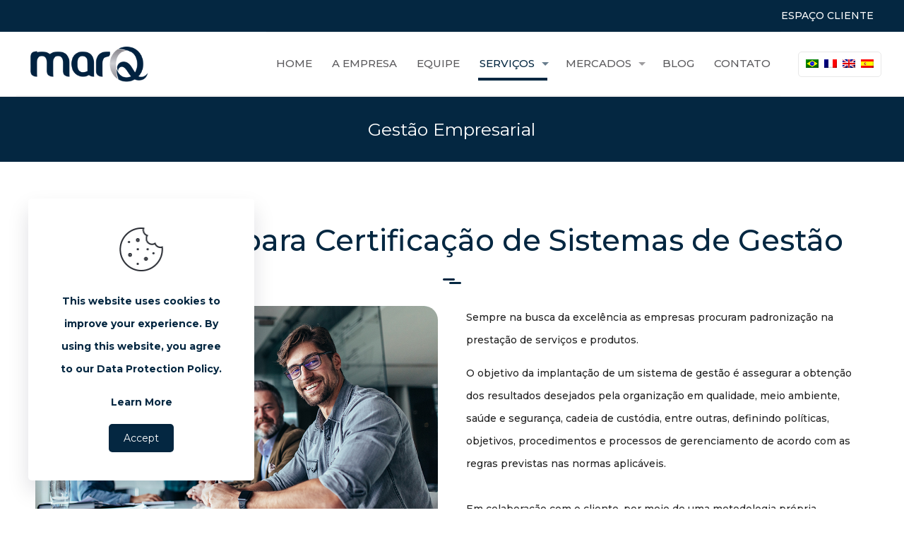

--- FILE ---
content_type: text/css
request_url: https://marqconsult.com/wp-content/uploads/elementor/css/post-857.css?ver=1768777955
body_size: 3696
content:
.elementor-857 .elementor-element.elementor-element-83a4cb3 > .elementor-background-overlay{opacity:1;transition:background 0.3s, border-radius 0.3s, opacity 0.3s;}.elementor-857 .elementor-element.elementor-element-83a4cb3{transition:background 0.3s, border 0.3s, border-radius 0.3s, box-shadow 0.3s;padding:30px 0px 0px 0px;}.elementor-857 .elementor-element.elementor-element-7ca8cd8 > .elementor-widget-wrap > .elementor-widget:not(.elementor-widget__width-auto):not(.elementor-widget__width-initial):not(:last-child):not(.elementor-absolute){margin-bottom:0px;}.elementor-857 .elementor-element.elementor-element-49014e4 > .elementor-widget-container{margin:20px 20px 20px 20px;}.elementor-857 .elementor-element.elementor-element-49014e4{text-align:center;font-size:42px;line-height:42px;color:#042741;}.elementor-857 .elementor-element.elementor-element-d05d597{transition:background 0.3s, border 0.3s, border-radius 0.3s, box-shadow 0.3s;margin-top:-70px;margin-bottom:0px;padding:0px 0px 0px 0px;}.elementor-857 .elementor-element.elementor-element-d05d597 > .elementor-background-overlay{transition:background 0.3s, border-radius 0.3s, opacity 0.3s;}.elementor-857 .elementor-element.elementor-element-35506ab img{border-radius:20px 20px 20px 20px;}.elementor-857 .elementor-element.elementor-element-2594312:not(.elementor-motion-effects-element-type-background), .elementor-857 .elementor-element.elementor-element-2594312 > .elementor-motion-effects-container > .elementor-motion-effects-layer{background-color:#042741;}.elementor-857 .elementor-element.elementor-element-2594312, .elementor-857 .elementor-element.elementor-element-2594312 > .elementor-background-overlay{border-radius:30px 30px 30px 30px;}.elementor-857 .elementor-element.elementor-element-2594312{transition:background 0.3s, border 0.3s, border-radius 0.3s, box-shadow 0.3s;margin-top:0px;margin-bottom:0px;padding:20px 20px 20px 20px;}.elementor-857 .elementor-element.elementor-element-2594312 > .elementor-background-overlay{transition:background 0.3s, border-radius 0.3s, opacity 0.3s;}.elementor-857 .elementor-element.elementor-element-30494e8{text-align:center;color:#FFFFFF;}.elementor-857 .elementor-element.elementor-element-0a53e67{text-align:center;color:#FFFFFF;}.elementor-857 .elementor-element.elementor-element-ac4d325{transition:background 0.3s, border 0.3s, border-radius 0.3s, box-shadow 0.3s;padding:0px 0px 0px 0px;}.elementor-857 .elementor-element.elementor-element-ac4d325 > .elementor-background-overlay{transition:background 0.3s, border-radius 0.3s, opacity 0.3s;}.elementor-857 .elementor-element.elementor-element-5c215f1 > .elementor-widget-wrap > .elementor-widget:not(.elementor-widget__width-auto):not(.elementor-widget__width-initial):not(:last-child):not(.elementor-absolute){margin-bottom:0px;}.elementor-857 .elementor-element.elementor-element-ca35319 > .elementor-widget-container{margin:20px 20px 20px 20px;}.elementor-857 .elementor-element.elementor-element-ca35319{text-align:center;font-size:42px;line-height:42px;color:#042741;}.elementor-857 .elementor-element.elementor-element-c2c3ed3 img{border-radius:20px 20px 20px 20px;}.elementor-857 .elementor-element.elementor-element-a13fdb8 > .elementor-widget-container{padding:20px 20px 20px 20px;}@media(max-width:767px){.elementor-857 .elementor-element.elementor-element-ddacf9b{text-align:center;}.elementor-857 .elementor-element.elementor-element-30494e8{text-align:center;}.elementor-857 .elementor-element.elementor-element-0a53e67{text-align:center;}.elementor-857 .elementor-element.elementor-element-553a7dd{text-align:center;}.elementor-857 .elementor-element.elementor-element-a13fdb8{text-align:center;}}